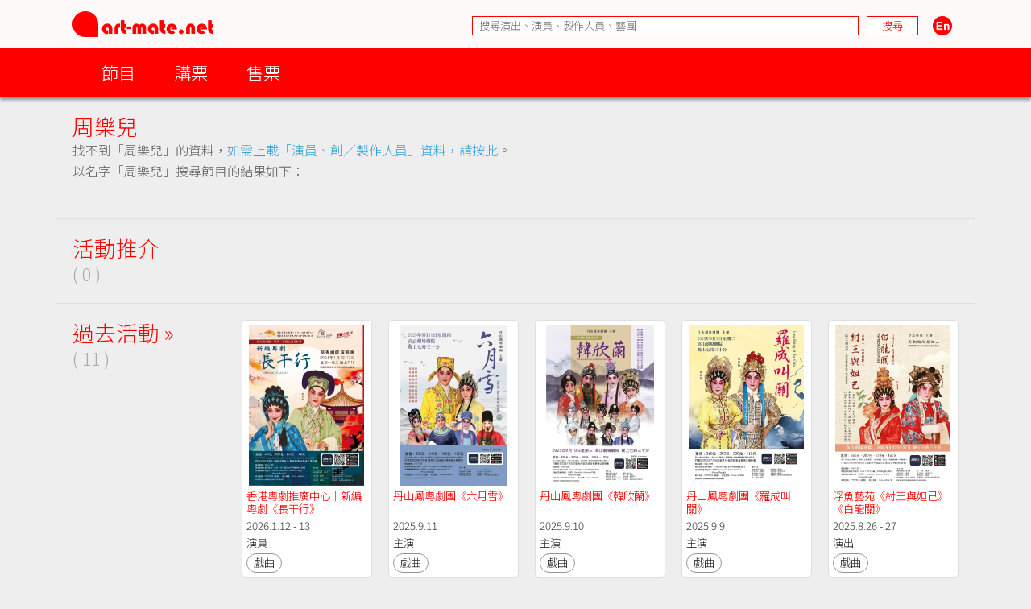

--- FILE ---
content_type: text/html; charset=UTF-8
request_url: https://www.art-mate.net/group/database?name=%E5%91%A8%E6%A8%82%E5%85%92
body_size: 8213
content:
<!DOCTYPE HTML PUBLIC '-//W3C//DTD HTML 4.01 Transitional//EN' 'http://www.w3.org/TR/html4/loose.dtd'><!--[if lt IE 7 ]> <html class='ie6' lang='zh-Hant'> <![endif]--><!--[if IE 7 ]>    <html class='ie7' lang='zh-Hant'> <![endif]--><!--[if IE 8 ]>    <html class='ie8' lang='zh-Hant'> <![endif]--><!--[if IE 9 ]>    <html class='ie9' lang='zh-Hant'> <![endif]--><!--[if (gt IE 9)|!(IE)]><!--> <html lang='zh-Hant'> <!--<![endif]--><head><meta http-equiv='Content-Type'        content='text/html; charset=utf-8'><meta http-equiv='Content-Style-Type'  content='text/css'><meta http-equiv='Content-Script-Type' content='text/javascript'><meta name='keywords' content='artmate,art,mate,ticketing,hong kong,performance,theatre,drama,imdb,database,archive,platform,香港,演出,劇場,戲劇,購票,資訊,平台'><meta name='viewport' content='width=1140'><link rel='preconnect' href='https://fonts.googleapis.com'><link rel='preconnect' href='https://fonts.gstatic.com' crossorigin><link href='https://fonts.googleapis.com/css2?family=Noto+Sans+HK:wght@300&display=swap' rel='stylesheet'><link href='https://fonts.googleapis.com/css2?family=Noto+Sans+TC:wght@300&display=swap' rel='stylesheet'><link href='https://fonts.googleapis.com/css2?family=Noto+Sans+SC:wght@300&display=swap' rel='stylesheet'><title>周樂兒 | art-mate.net</title><link rel='shortcut icon' href='https://cdn.art-mate.net/template/artmate/artmate_2_03/images/icon.ico?v=2.9.1.211'><link rel='stylesheet' type='text/css' href='https://cdn.art-mate.net/core_2_9/style.css?v=2.9.1.211'><link rel='stylesheet' type='text/css' href='https://cdn.art-mate.net/core_2_9/CalendarPopup.css?v=2.9.1.211'><link rel='stylesheet' type='text/css' href='https://cdn.art-mate.net/template/artmate/artmate_2_03/style.css?v=2.9.1.211'><script src='https://cdn.art-mate.net/core_2_9/php.js?v=2.9.1.211'></script><script src='https://cdn.art-mate.net/core_2_9/jquery.js?v=2.9.1.211'></script><script src='https://cdn.art-mate.net/core_2_9/ajaxupload.js?v=2.9.1.211'></script><script src='https://cdn.art-mate.net/core_2_9/ckeditor/ckeditor.js?v=2.9.1.211'></script><script src='https://cdn.art-mate.net/core_2_9/ckeditor/adapters/jquery.js?v=2.9.1.211'></script><script src='https://cdn.art-mate.net/core_2_9/function.js?v=2.9.1.211'></script><script src='https://cdn.art-mate.net/core_2_9/view.js?v=2.9.1.211'></script><script src='https://cdn.art-mate.net/core_2_9/common.js?v=2.9.1.211'></script><script src='https://cdn.art-mate.net/core_2_9/date.js?v=2.9.1.211'></script><script src='https://cdn.art-mate.net/core_2_9/AnchorPosition.js?v=2.9.1.211'></script><script src='https://cdn.art-mate.net/core_2_9/PopupWindow.js?v=2.9.1.211'></script><script src='https://cdn.art-mate.net/core_2_9/CalendarPopup.js?v=2.9.1.211'></script><script nonce='4986fc7f96ef8a867da8abc30e6e7e9d'>    var gCal = new CalendarPopup("popup_cal");</script><script nonce='4986fc7f96ef8a867da8abc30e6e7e9d'>var gCore = 'core_2_9';var gDomain = 'https://www.art-mate.net';var gMainDomain = 'https://www.art-mate.net';var gRealDomain = 'https://www.art-mate.net';var gMediaDomain = 'https://media.art-mate.net';var gCdnDomain = 'https://cdn.art-mate.net';var gWebRoot = '';var gMainWebRoot = '';var gRealWebRoot = '';var gSiteRoot = '';var gMainSiteRoot = '';var gRealSiteRoot = '';var gSiteCode = 'artmate';var gSiteTitle = 'art-mate.net';var gUploadsPath = 'uploads';var gTemplatePath = 'template/artmate/artmate_2_03';var gImagesPath = 'template/artmate/artmate_2_03/images';var gCmsVersion = '2.9';var gCmsEdition = '';var gLoginId = '0';var gLoginName = '';var gLoginEmail = '';var gDispLang = 'tc';var gDialogTop = '110';var gDspTemplate = 'database';</script>
<!-- Google tag (gtag.js) -->
<script async src='https://www.googletagmanager.com/gtag/js?id=G-P6G13SH2ML'></script>
<script>
  window.dataLayer = window.dataLayer || [];
  function gtag(){dataLayer.push(arguments);}
  gtag('js', new Date());

  gtag('config', 'G-P6G13SH2ML');
</script>
</head><body class='cms website cms_search website_search'><div class='layout layout_default'><!-- database:database --><div class=' header_bar header_bar_max_width'><div class='header_bar_1'><div class='bar clearfix'><div class='logo logo_full'><a href='https://www.art-mate.net'><img width=175 height=32 src='https://cdn.art-mate.net/template/artmate/artmate_2_03/images/header_artmate_red_logo.png?v=2.9.1.211'></a></div><div class='logo logo_small'><a href='https://www.art-mate.net'><img width=32 height=32 src='https://cdn.art-mate.net/template/artmate/artmate_2_03/images/header_artmate_red_logo_small.png?v=2.9.1.211'></a></div><div class='shortcut'><input type='text' class='shortcut_item cms_search_keywords' value='' placeholder='搜尋演出、演員、製作人員、藝團' autocomplete='nope'><input type='button' class='shortcut_item cms_search_go' value='搜尋'><a class='cms_lang cms_lang_en' href='#'><img width=40 height=24 class='shortcut_item' src='https://cdn.art-mate.net/template/artmate/artmate_2_03/images/header_icon_lang_en.png?v=2.9.1.211'></a></div></div></div><div class='header_bar_2'><div class='bar clearfix'><script nonce='4986fc7f96ef8a867da8abc30e6e7e9d'>$(document).ready(function() {    $('.header_bar_2 .bar_2_nav_button_lv1').click(function() {        var item_selector = $(this).parents('.bar_2_nav_item');        var list_selector = $(this).parents('.bar_2_nav_list');        var selected = item_selector.hasClass('bar_2_nav_item_selected');        list_selector.find(' > .bar_2_nav_item').each(function() {          $(this).removeClass('bar_2_nav_item_selected');        });        if(!selected) {          item_selector.addClass('bar_2_nav_item_selected');        }    });});</script><div class=' bar_2_nav bar_2_nav_tc'><ul class='bar_2_nav_list'><li class='bar_2_nav_item'><a class='bar_2_nav_button bar_2_nav_button_lv1' href='javascript:void(0);' target=''>節目</a><ul class='bar_2_nav_list' style=''><li class='bar_2_nav_item' style=''><a class='bar_2_nav_button' href='/group/hk' target=''>香港節目</a></li><li class='bar_2_nav_item' style=''><a class='bar_2_nav_button' href='/group/hk_xiqu' target=''>戲曲節目</a></li><li class='bar_2_nav_item' style=''><a class='bar_2_nav_button' href='/group/hk_coming_performance?period=20260130' target=''>今日節目</a></li><li class='bar_2_nav_item' style=''><a class='bar_2_nav_button' href='/group/hk_coming_performance' target=''>節目推介</a></li><li class='bar_2_nav_item' style=''><a class='bar_2_nav_button' href='/group/hk_artist' target=''>藝術家</a></li><li class='bar_2_nav_item' style=''><a class='bar_2_nav_button' href='/group/subscribe' target=''>訂閱art-mate活動快訊</a></li><li class='bar_2_nav_item' style=''><a class='bar_2_nav_button' href='/doc/16958' target='_blank'>上載節目資料</a></li><li class='bar_2_nav_item' style=''><a class='bar_2_nav_button' href='/doc/46499' target='_blank'>上載藝術家資料</a></li><li class='bar_2_nav_item' style=''><a class='bar_2_nav_button' href='/group/job_market' target=''>求職廣場</a></li></ul></li><li class='bar_2_nav_item'><a class='bar_2_nav_button bar_2_nav_button_lv1' href='javascript:void(0);' target=''>購票</a><ul class='bar_2_nav_list' style=''><li class='bar_2_nav_item' style=''><a class='bar_2_nav_button' href='/group/ticketing' target=''>熱賣中</a></li><li class='bar_2_nav_item' style=''><a class='bar_2_nav_button' href='/group/ticketing?tag=JCCAC' target=''>JCCAC 賽馬會創意藝術中心</a></li><li class='bar_2_nav_item' style=''><a class='bar_2_nav_button' href='/group/ticketing?tag=%E5%8D%97%E8%B1%90%E7%B4%97%E5%BB%A0+%2F+CHAT%E5%85%AD%E5%BB%A0' target=''>南豐紗廠 / CHAT六廠</a></li><li class='bar_2_nav_item' style=''><a class='bar_2_nav_button' href='/group/ticketing?tag=%E5%A4%A7%E9%A4%A8' target=''>大館</a></li><li class='bar_2_nav_item' style=''><a class='bar_2_nav_button' href='/group/ticketing?tag=%E9%9D%92%E5%B9%B4%E5%BB%A3%E5%A0%B4' target=''>青年廣場</a></li><li class='bar_2_nav_item' style=''><a class='bar_2_nav_button' href='/group/ticketing?tag=%E8%97%9D%E7%A9%97%E6%9C%83' target=''>藝穗會</a></li><li class='bar_2_nav_item' style=''><a class='bar_2_nav_button' href='/group/ticketing?tag=HKAC' target=''>香港藝術中心</a></li><li class='bar_2_nav_item' style=''><a class='bar_2_nav_button' href='/group/ticketing?tag=PMQ' target=''>PMQ 元創方</a></li><li class='bar_2_nav_item' style=''><a class='bar_2_nav_button' href='/group/ticketing?tag=WestK' target=''>WestK 西九文化區</a></li></ul></li><li class='bar_2_nav_item'><a class='bar_2_nav_button bar_2_nav_button_lv1' href='javascript:void(0);' target=''>售票</a><ul class='bar_2_nav_list' style=''><li class='bar_2_nav_item' style=''><a class='bar_2_nav_button' href='/group/ticketing_platform' target=''>關於售票平台</a></li><li class='bar_2_nav_item' style=''><a class='bar_2_nav_button' href='/doc/11593' target='_blank'>登記成為art-mate會員</a></li><li class='bar_2_nav_item' style=''><a class='bar_2_nav_button' href='https://www.art-mate.net/member_zone' target=''>會員專區</a></li></ul></li></ul></div></div></div></div><div id='frame'><style type='text/css'>.database_container           { width:100%; max-width:1140px; margin-left:auto; margin-right:auto; }.database_section {    position:relative;    width:100%; overflow:hidden;    user-select:none;    -moz-user-select:none;    -webkit-user-select:none;}.database_section_alert {    background-color:#f99;}.database_section_alert .detail {    font-size:14pt !important;    color:#fff !important;}.database_section_alert .detail a {    color:#ffa !important;    word-break:break-all;}.database_section_questionnaire {    background-color:#2879ff;}.database_section_questionnaire .detail {    font-size:14pt !important;    color:#fff !important;}.database_section_questionnaire .detail a {    color:#fff !important;}.database_section_people {    background-color:#fff;}.database_section_ticketing {}.event_block {    width:100%; max-width:770px; margin-left:auto; margin-right:auto; padding-left:10px; padding-right:10px;    border-top:1px solid #ddd;    padding-top:20px; padding-bottom:40px;}.event_block_no_sep {    border-top:0px;}.event_block_bottom_banner {    padding-left:10px; padding-right:10px;    padding-top:100px; padding-bottom:100px;}.event_bottom_banner {    width:320px; height:180px; margin-left:auto; margin-right:auto;}.event_block_title {    margin-bottom:24px;    color:#f00; font-size:16pt; line-height:24px;}.event_banner_frame {    position:relative;    width:100%; max-width:770px; margin-left:auto; margin-right:auto;    padding:20px 10px;}.event_banner_photo {    position:relative;    width:100%;}.event_banner_photo img {    max-width:100%;    max-height:300px;}.event_banner_frame_bg {    position:absolute; top:0; left:0; bottom:0; right:0; z-index:-2;}.event_banner_frame_bg_filter {    position:absolute; top:0; left:0; bottom:0; right:0; z-index:-1;}    @media only screen and (max-width:600px) {        .event_banner_frame { padding:0; }        .event_banner_photo img { max-height:none; }    }.photo_frame {    position:relative;    width:100%; max-width:770px; margin-left:auto; margin-right:auto;}.photo_frame .photo_window {    position:relative;    width:100%; margin-left:auto; margin-right:auto;    height:340px; padding:20px 0;    overflow-x:scroll;    overflow-y:hidden;}.photo_frame .photo_window::-webkit-scrollbar {    display:none;}.photo_frame .photo_plate {    position:absolute;    white-space:nowrap;}.photo_frame .photo_item {    display:inline-block;    padding:0 10px;}.photo_frame .photo_item > span {    box-shadow:4px 4px 4px rgba(0,0,0,0.4);    -moz-box-shadow:4px 4px 4px rgba(0,0,0,0.4);    -webkit-box-shadow:4px 4px 4px rgba(0,0,0,0.4);}.photo_frame .photo_prev,.photo_frame .photo_next {     position:absolute; display:none; width:39px; height:39px;     background-color:#ddd;     cursor:pointer;     border-radius:25px;     -moz-border-radius:25px;     -webkit-border-radius:25px;}.photo_frame .photo_prev:hover,.photo_frame .photo_next:hover {     box-shadow:2px 2px 2px rgba(0,0,0,0.4);     -moz-box-shadow:2px 2px 2px rgba(0,0,0,0.4);     -webkit-box-shadow:2px 2px 2px rgba(0,0,0,0.4);} .photo_frame .photo_prev {     left:-80px; top:150px; } .photo_frame .photo_next {     right:-80px; top:150px; }.photo_frame_bg {    position:absolute; top:0; left:0; bottom:0; right:0; z-index:-2;}.photo_frame_bg_filter {    position:absolute; top:0; left:0; bottom:0; right:0; z-index:-1;}    @media only screen and (max-width:950px) {        .photo_frame .photo_prev { left:-50px; }        .photo_frame .photo_next { right:-50px; }    }    @media only screen and (max-width:890px) {        .photo_frame .photo_prev { left:0px; }        .photo_frame .photo_next { right:0px; }    }.venue_session {    position:relative;}.venue_block {    width:100%; max-width:770px; margin-left:auto; margin-right:auto; padding-left:10px; padding-right:10px;    border-top:1px solid #ddd;    padding-top:20px; padding-bottom:40px;}.venue_block_no_sep {    border-top:0px;}.map_frame {    position:relative;    width:100%; max-width:1140px; margin-left:auto; margin-right:auto;    height:400px;}.database_video             { display:inline-block; width:320px; height:200px; margin-top:20px; margin-right:20px; }.database_tag_list {    margin-bottom:4px;}.database_tag_item {    display:inline-block; margin-right:4px;    padding:0 10px; font-size:10pt; line-height:28px;    border:1px solid #dfdfdf;    background-color:#fff; color:#666;    border-radius:14px;    -moz-border-radius:14px;    -webkit-border-radius:14px;}.database_title                   { }.database_title_sep               { color:#636363; }.database_main_title              { color:#ff0000; font-size:20pt; font-weight:normal; line-height:32px; }.database_main_title a            { color:#ff0000 !important; }.database_pre_title               { color:#636363; font-size:10pt; font-weight:normal; line-height:16px; display:block; }.database_pre_title a             { color:#636363 !important; }.database_sub_title               { color:#ff0000; font-size:12pt; font-weight:normal; line-height:26px; display:block; }.database_sub_title a             { color:#ff0000 !important; }.database_sub_title2              { color:#636363; font-size:10pt; font-weight:normal; line-height:22px; display:block; }.data_section                 {    border-top:1px solid #ddd; padding-top:20px; padding-bottom:20px;    user-select:none;    -moz-user-select:none;    -webkit-user-select:none;}.data_section:first-child     { /* border-top:0px; padding-top:0px; */ }.data_section_tab_header      { border-top:1px solid #ddd !important; padding-top:20px !important; border-left:1px solid #ddd; border-right:1px solid #ddd; }.data_sub_section             { border-top:1px solid #ddd; padding-top:20px; padding-bottom:20px; }.data_sub_section:first-child { border-top:0px; padding-top:0px; }.data_section_tab_title       { color:#636363; font-size:20pt; line-height:32px; }.data_section_title           { color:#ff0000; font-size:20pt; line-height:32px; }.data_section_title a         { color:#ff0000; }.data_sub_section_title       { color:#636363; font-size:16pt; line-height:26px; margin-bottom:20px; }.data_sub_section_title a     { color:#636363; }.data_section_count           { color:#aaaaaa; font-size:0.8em; }.data_section_detail          { color:#636363; font-size:12pt; line-height:20px; }.data_section_media_credit    { color:#636363; font-size:10pt; line-height:15px; font-style:italic }.data_section_media_detail    { color:#636363; font-size:12pt; line-height:20px; }.artist_list .artist_photo        { background-color:#fff; }.artist_list .artist_photo_frame  { background-color:#fff; }.artist_list .artist_photo_outer  { background-color:#fff; }.artist_list .artist_name         { color:#f00; }.artist_list .artist_name a       { color:#f00; }.artist_list .artist_role         { color:#959595; }.venue_box                  { margin-bottom:20px; }.overview_box               { margin-bottom:20px; overflow:hidden; }.people_box                 { }.people_box .people_row     { }.people_box .people_cell    { font-size:12pt; line-height:20px; padding:3px 0; }.people_box .people_role    { display:block; float:left; width:140px; }.people_box .people_list    { display:block; margin-left:160px; }.people_box .people_remark  { display:block; }    @media only screen and (max-width:420px) {        .people_box .people_role { width:80px; }        .people_box .people_list { margin-left:100px; }    }.ticketing_box                    { }.ticketing_box .ticketing_row     { margin-bottom:20px; }.ticketing_box .ticketing_cell    { font-size:12pt; line-height:20px; padding:3px 0; }.ticketing_box .ticketing_caption { display:block; float:left; width:140px; }.ticketing_box .ticketing_data    { display:block; margin-left:160px; }    @media only screen and (max-width:420px) {        .ticketing_box .ticketing_caption { width:80px; }        .ticketing_box .ticketing_data    { margin-left:100px; }    }.contact_box                    { }.contact_box .contact_row     { margin-bottom:20px; }.contact_box .contact_cell    { font-size:12pt; line-height:20px; padding:3px 0; }.contact_box .contact_caption { display:block; float:left; width:140px; }.contact_box .contact_data    { display:block; margin-left:160px; }    @media only screen and (max-width:420px) {        .contact_box .contact_caption { width:80px; }        .contact_box .contact_data    { margin-left:100px; }    }.package_event {    border-top:1px solid #ddd; padding-top:20px;}.package_event_first {    border-top:0px; padding-top:0px;}.package_event a.package_event_title {    color:#f00;}.upload_data {    display:block; float:right;}.upload_data a {    display:inline-block; padding-left:24px; padding-right:24px;    background-color:#f66; color:#fff !important;    font-size:10pt; line-height:24px;    border-radius:12px;    -moz-border-radius:12px;    -webkit-border-radius:12px;}.upload_data a:hover {    text-decoration:none;    background-color:#f00;    box-shadow:2px 2px 4px rgba(0,0,0,0.5);    -moz-box-shadow:2px 2px 4px rgba(0,0,0,0.5);    -webkit-box-shadow:2px 2px 4px rgba(0,0,0,0.5);}.jctyog_button {    color:#f00!important;}.jctyog_button:hover {    color:#f00!important;}</style><script type='text/javascript'>$(document).ready(function() {    $('.photo_frame .photo_prev').click(function() {      var window_selector = $(this).parent('.photo_frame').find('.photo_window');      var plate_selector = $(this).parent('.photo_frame').find('.photo_plate');      var window_w = window_selector.width();      var window_sl = window_selector.scrollLeft();      var window_step = window_selector.attr('data-step-width');      var plate_w = 0; plate_selector.find('.photo_item').each(function() { plate_w+= $(this).outerWidth(); });      if(window_sl>0) {        var diff = window_sl;        var step = parseInt(window_step); if(step>diff) step = diff;        var new_sl = window_sl - step;        window_selector.stop().animate({'scrollLeft':new_sl},200);      }      else {      }    });    $('.photo_frame .photo_next').click(function() {      var window_selector = $(this).parent('.photo_frame').find('.photo_window');      var plate_selector = $(this).parent('.photo_frame').find('.photo_plate');      var window_w = window_selector.width();      var window_sl = window_selector.scrollLeft();      var window_step = window_selector.attr('data-step-width');      var plate_w = 0; plate_selector.find('.photo_item').each(function() { plate_w+= $(this).outerWidth(); });      if(plate_w-window_sl>window_w) {        var diff = plate_w-window_sl-window_w;        var step = parseInt(window_step); if(step>diff) step = diff;        var new_sl = window_sl + step;        window_selector.stop().animate({'scrollLeft':new_sl},200);      }      else {      }    });    update_photo_button();});function update_photo_button() {    var window_w = $('.photo_window').width();    var plate_w = 0; $('.photo_plate .photo_item').each(function() { plate_w+= $(this).outerWidth(); });    if(window_w<plate_w) {      $('.photo_frame .photo_prev, .photo_frame .photo_next').show();    }    else {      $('.photo_frame .photo_prev, .photo_frame .photo_next').hide();    }}</script><script type='text/javascript'>$(document).ready(function() {    $('.too_long_text_more').live('click',function() {      var text_selector = $(this).parents('.too_long_text').find('div:first-child');      var h = $(text_selector).attr('data-h');      $(text_selector).animate({'height':h+'px'},500);      $(this).detach();    });    $('.too_long_text').each(function() {      $(this).wrapInner('<div class="too_long_text_win"></div>');      var config = $(this).attr('data-too-long-text-config').split(',');      var config_line_height = parseInt(config[0]);      var config_line_min    = parseInt(config[1]);      var config_line_max    = parseInt(config[2]);      var text_selector = $(this).find('div:first-child');      var h = parseInt($(text_selector).height());      if(h>config_line_height*config_line_max) {        $(text_selector)          .attr('data-h',h)          .css({            'height'   : config_line_height*config_line_min+'px',            'overflow' : 'hidden'          })          ;        $(this)          .append('<a href="javascript:void(0);" class="too_long_text_more">更多 &raquo;</a>')          ;      }    });});</script><div class='database_container'><div class='content database_content clearfix'><script>$(document).ready(function() {    $('.data_section_browsing_button_item').click(function() {      var browsing_selector = $(this).parents('.data_section_browsing');      var browsing_doc_id = $(browsing_selector).attr('data-browsing-id');      var browsing_index = $(browsing_selector).find('.data_section_browsing_button_item').index($(this));      var browsing_html = window['browsing_html_array_'+browsing_doc_id][browsing_index];      $(browsing_selector).find('.data_section_browsing_window').html(browsing_html);    });});</script><div class='data_section clearfix'><div style='margin-left:20px; margin-right:0px;'><h1 class='database_title'><span class='database_main_title'>周樂兒</span></h1><div class='detail'>找不到「周樂兒」的資料，<a href='/doc/46499' target='_blank'>如需上載「演員、創／製作人員」資料，請按此</a>。<br>以名字「周樂兒」搜尋節目的結果如下：<br><br></div></div></div><div class='data_section data_section_highlight clearfix'><div class='data_section_title' style='float:left; margin-left:20px; margin-right:0px;'>活動推介<br><span class='data_section_count'>( 0 )</span></div><div class='clearfix' style='margin-left:230px; margin-right:0px;'></div></div><div class='data_section data_section_archive clearfix'><div class='data_section_title' style='float:left; margin-left:20px; margin-right:0px;'><a href='/group/database?name=%E5%91%A8%E6%A8%82%E5%85%92&tab=archive'>過去活動 &raquo;</a><br><span class='data_section_count'>( 11 )</span></div><div class='clearfix' style='margin-left:230px; margin-right:0px;'><div class='data_sub_section'><div class='database_card event_item cs_postcard_frame' style='display:inline-block; position:relative; overflow:hidden; width:162px; margin-right:20px; margin-bottom:20px;'><div class='database_card_photo' style=' width:150px; height:200px;'><a href='/doc/89206?name=%E9%A6%99%E6%B8%AF%E7%B2%B5%E5%8A%87%E6%8E%A8%E5%BB%A3%E4%B8%AD%E5%BF%83%EF%BD%9C%E6%96%B0%E7%B7%A8%E7%B2%B5%E5%8A%87%E3%80%8A%E9%95%B7%E5%B9%B2%E8%A1%8C%E3%80%8B'><img class='' style='margin-left:2%; margin-right:3%; margin-top:0%; margin-bottom:0%; width:95%; height:100%; border:0px;' src='https://media.art-mate.net/uploads/artmate/202510/thumbnail/20251022_154903_Tuq4pydlAm_p_300_400.jpg' title='香港粵劇推廣中心｜新編粵劇《長干行》' alt=''></a></div><div class='database_card_name cs_postcard_title_1'><a href='/doc/89206?name=%E9%A6%99%E6%B8%AF%E7%B2%B5%E5%8A%87%E6%8E%A8%E5%BB%A3%E4%B8%AD%E5%BF%83%EF%BD%9C%E6%96%B0%E7%B7%A8%E7%B2%B5%E5%8A%87%E3%80%8A%E9%95%B7%E5%B9%B2%E8%A1%8C%E3%80%8B' title='香港粵劇推廣中心｜新編粵劇《長干行》'>香港粵劇推廣中心｜新編粵劇《長干行》</a></div><div class='database_card_date cs_postcard_data'>2026.1.12 - 13</div><div class='database_card_role cs_postcard_data'>演員</div><div class='database_card_fx'><span class='database_card_icon' href='/doc/89206?name=%E9%A6%99%E6%B8%AF%E7%B2%B5%E5%8A%87%E6%8E%A8%E5%BB%A3%E4%B8%AD%E5%BF%83%EF%BD%9C%E6%96%B0%E7%B7%A8%E7%B2%B5%E5%8A%87%E3%80%8A%E9%95%B7%E5%B9%B2%E8%A1%8C%E3%80%8B' title='香港粵劇推廣中心｜新編粵劇《長干行》'>戲曲</span></div></div><div class='database_card event_item cs_postcard_frame' style='display:inline-block; position:relative; overflow:hidden; width:162px; margin-right:20px; margin-bottom:20px;'><div class='database_card_photo' style=' width:150px; height:200px;'><a href='/doc/85691?name=%E4%B8%B9%E5%B1%B1%E9%B3%B3%E7%B2%B5%E5%8A%87%E5%9C%98%E3%80%8A%E5%85%AD%E6%9C%88%E9%9B%AA%E3%80%8B'><img class='' style='margin-left:5.3333333333333%; margin-right:5.3333333333333%; margin-top:0%; margin-bottom:0%; width:89.333333333333%; height:100%; border:0px;' src='https://media.art-mate.net/uploads/artmate/202507/thumbnail/20250710_155721_TQcj6P6YVJ_p_300_400.jpg' title='丹山鳳粵劇團《六月雪》' alt=''></a></div><div class='database_card_name cs_postcard_title_1'><a href='/doc/85691?name=%E4%B8%B9%E5%B1%B1%E9%B3%B3%E7%B2%B5%E5%8A%87%E5%9C%98%E3%80%8A%E5%85%AD%E6%9C%88%E9%9B%AA%E3%80%8B' title='丹山鳳粵劇團《六月雪》'>丹山鳳粵劇團《六月雪》</a></div><div class='database_card_date cs_postcard_data'>2025.9.11</div><div class='database_card_role cs_postcard_data'>主演</div><div class='database_card_fx'><span class='database_card_icon' href='/doc/85691?name=%E4%B8%B9%E5%B1%B1%E9%B3%B3%E7%B2%B5%E5%8A%87%E5%9C%98%E3%80%8A%E5%85%AD%E6%9C%88%E9%9B%AA%E3%80%8B' title='丹山鳳粵劇團《六月雪》'>戲曲</span></div></div><div class='database_card event_item cs_postcard_frame' style='display:inline-block; position:relative; overflow:hidden; width:162px; margin-right:20px; margin-bottom:20px;'><div class='database_card_photo' style=' width:150px; height:200px;'><a href='/doc/85693?name=%E4%B8%B9%E5%B1%B1%E9%B3%B3%E7%B2%B5%E5%8A%87%E5%9C%98%E3%80%8A%E9%9F%93%E6%AC%A3%E8%98%AD%E3%80%8B'><img class='' style='margin-left:5.3333333333333%; margin-right:5.3333333333333%; margin-top:0%; margin-bottom:0%; width:89.333333333333%; height:100%; border:0px;' src='https://media.art-mate.net/uploads/artmate/202507/thumbnail/20250710_155957_xGXTlk1FGR_p_300_400.jpg' title='丹山鳳粵劇團《韓欣蘭》' alt=''></a></div><div class='database_card_name cs_postcard_title_1'><a href='/doc/85693?name=%E4%B8%B9%E5%B1%B1%E9%B3%B3%E7%B2%B5%E5%8A%87%E5%9C%98%E3%80%8A%E9%9F%93%E6%AC%A3%E8%98%AD%E3%80%8B' title='丹山鳳粵劇團《韓欣蘭》'>丹山鳳粵劇團《韓欣蘭》</a></div><div class='database_card_date cs_postcard_data'>2025.9.10</div><div class='database_card_role cs_postcard_data'>主演</div><div class='database_card_fx'><span class='database_card_icon' href='/doc/85693?name=%E4%B8%B9%E5%B1%B1%E9%B3%B3%E7%B2%B5%E5%8A%87%E5%9C%98%E3%80%8A%E9%9F%93%E6%AC%A3%E8%98%AD%E3%80%8B' title='丹山鳳粵劇團《韓欣蘭》'>戲曲</span></div></div><div class='database_card event_item cs_postcard_frame' style='display:inline-block; position:relative; overflow:hidden; width:162px; margin-right:20px; margin-bottom:20px;'><div class='database_card_photo' style=' width:150px; height:200px;'><a href='/doc/85571?name=%E4%B8%B9%E5%B1%B1%E9%B3%B3%E7%B2%B5%E5%8A%87%E5%9C%98%E3%80%8A%E7%BE%85%E6%88%90%E5%8F%AB%E9%97%9C%E3%80%8B'><img class='' style='margin-left:2%; margin-right:3%; margin-top:0%; margin-bottom:0%; width:95%; height:100%; border:0px;' src='https://media.art-mate.net/uploads/artmate/202507/thumbnail/20250708_171927_CuEk5jl8PI_p_300_400.jpg' title='丹山鳳粵劇團《羅成叫關》' alt=''></a></div><div class='database_card_name cs_postcard_title_1'><a href='/doc/85571?name=%E4%B8%B9%E5%B1%B1%E9%B3%B3%E7%B2%B5%E5%8A%87%E5%9C%98%E3%80%8A%E7%BE%85%E6%88%90%E5%8F%AB%E9%97%9C%E3%80%8B' title='丹山鳳粵劇團《羅成叫關》'>丹山鳳粵劇團《羅成叫關》</a></div><div class='database_card_date cs_postcard_data'>2025.9.9</div><div class='database_card_role cs_postcard_data'>主演</div><div class='database_card_fx'><span class='database_card_icon' href='/doc/85571?name=%E4%B8%B9%E5%B1%B1%E9%B3%B3%E7%B2%B5%E5%8A%87%E5%9C%98%E3%80%8A%E7%BE%85%E6%88%90%E5%8F%AB%E9%97%9C%E3%80%8B' title='丹山鳳粵劇團《羅成叫關》'>戲曲</span></div></div><div class='database_card event_item cs_postcard_frame' style='display:inline-block; position:relative; overflow:hidden; width:162px; margin-right:20px; margin-bottom:20px;'><div class='database_card_photo' style=' width:150px; height:200px;'><a href='/doc/85690?name=%E6%B5%AE%E9%AD%9A%E8%97%9D%E8%8B%91%E3%80%8A%E7%B4%82%E7%8E%8B%E8%88%87%E5%A6%B2%E5%B7%B1%E3%80%8B%E3%80%8A%E7%99%BD%E9%BE%8D%E9%97%9C%E3%80%8B'><img class='' style='margin-left:2%; margin-right:3%; margin-top:0%; margin-bottom:0%; width:95%; height:100%; border:0px;' src='https://media.art-mate.net/uploads/artmate/202507/thumbnail/20250710_153222_CFoiGs7mLN_p_300_400.jpg' title='浮魚藝苑《紂王與妲己》《白龍關》' alt=''></a></div><div class='database_card_name cs_postcard_title_1'><a href='/doc/85690?name=%E6%B5%AE%E9%AD%9A%E8%97%9D%E8%8B%91%E3%80%8A%E7%B4%82%E7%8E%8B%E8%88%87%E5%A6%B2%E5%B7%B1%E3%80%8B%E3%80%8A%E7%99%BD%E9%BE%8D%E9%97%9C%E3%80%8B' title='浮魚藝苑《紂王與妲己》《白龍關》'>浮魚藝苑《紂王與妲己》《白龍關》</a></div><div class='database_card_date cs_postcard_data'>2025.8.26 - 27</div><div class='database_card_role cs_postcard_data'>演出</div><div class='database_card_fx'><span class='database_card_icon' href='/doc/85690?name=%E6%B5%AE%E9%AD%9A%E8%97%9D%E8%8B%91%E3%80%8A%E7%B4%82%E7%8E%8B%E8%88%87%E5%A6%B2%E5%B7%B1%E3%80%8B%E3%80%8A%E7%99%BD%E9%BE%8D%E9%97%9C%E3%80%8B' title='浮魚藝苑《紂王與妲己》《白龍關》'>戲曲</span></div></div><div class='database_card event_item cs_postcard_frame' style='display:inline-block; position:relative; overflow:hidden; width:162px; margin-right:20px; margin-bottom:20px;'><div class='database_card_photo' style=' width:150px; height:200px;'><a href='/doc/83695?name=%E9%87%8D%E7%B7%A8%E7%B6%93%E5%85%B8%E7%B2%B5%E5%8A%87%E3%80%8A%E8%A5%BF%E6%A8%93%E9%8C%AF%E5%A4%A2%E3%80%8B'><img class='' style='margin-left:2%; margin-right:3%; margin-top:0%; margin-bottom:0%; width:95%; height:100%; border:0px;' src='https://media.art-mate.net/uploads/artmate/202505/thumbnail/20250509_113341_iXNlcgn8jB_p_300_400.jpg' title='重編經典粵劇《西樓錯夢》' alt=''></a></div><div class='database_card_name cs_postcard_title_1'><a href='/doc/83695?name=%E9%87%8D%E7%B7%A8%E7%B6%93%E5%85%B8%E7%B2%B5%E5%8A%87%E3%80%8A%E8%A5%BF%E6%A8%93%E9%8C%AF%E5%A4%A2%E3%80%8B' title='重編經典粵劇《西樓錯夢》'>重編經典粵劇《西樓錯夢》</a></div><div class='database_card_date cs_postcard_data'>2025.6.29</div><div class='database_card_role cs_postcard_data'>演出</div><div class='database_card_fx'><span class='database_card_icon' href='/doc/83695?name=%E9%87%8D%E7%B7%A8%E7%B6%93%E5%85%B8%E7%B2%B5%E5%8A%87%E3%80%8A%E8%A5%BF%E6%A8%93%E9%8C%AF%E5%A4%A2%E3%80%8B' title='重編經典粵劇《西樓錯夢》'>戲曲</span></div></div><div class='database_card event_item cs_postcard_frame' style='display:inline-block; position:relative; overflow:hidden; width:162px; margin-right:20px; margin-bottom:20px;'><div class='database_card_photo' style=' width:150px; height:200px;'><a href='/doc/83693?name=%E6%96%B0%E7%B7%A8%E7%B2%B5%E5%8A%87%E3%80%8A%E5%A7%90%E5%A6%B9%E8%8B%B1%E9%AD%82%E3%80%8B'><img class='' style='margin-left:3.3333333333333%; margin-right:4%; margin-top:0%; margin-bottom:0%; width:92.666666666667%; height:100%; border:0px;' src='https://media.art-mate.net/uploads/artmate/202505/thumbnail/20250509_112503_sP7TmCJjYv_p_300_400.jpg' title='新編粵劇《姐妹英魂》' alt=''></a></div><div class='database_card_name cs_postcard_title_1'><a href='/doc/83693?name=%E6%96%B0%E7%B7%A8%E7%B2%B5%E5%8A%87%E3%80%8A%E5%A7%90%E5%A6%B9%E8%8B%B1%E9%AD%82%E3%80%8B' title='新編粵劇《姐妹英魂》'>新編粵劇《姐妹英魂》</a></div><div class='database_card_date cs_postcard_data'>2025.6.27 - 28</div><div class='database_card_role cs_postcard_data'>演出</div><div class='database_card_fx'><span class='database_card_icon' href='/doc/83693?name=%E6%96%B0%E7%B7%A8%E7%B2%B5%E5%8A%87%E3%80%8A%E5%A7%90%E5%A6%B9%E8%8B%B1%E9%AD%82%E3%80%8B' title='新編粵劇《姐妹英魂》'>戲曲</span></div></div><div class='database_card event_item cs_postcard_frame' style='display:inline-block; position:relative; overflow:hidden; width:162px; margin-right:20px; margin-bottom:20px;'><div class='database_card_photo' style=' width:150px; height:200px;'><a href='/doc/83977?name=%E9%A6%99%E6%B8%AF%E9%9D%92%E5%B9%B4%E7%B2%B5%E5%8A%87%E5%9C%98%E3%80%8A%E7%8B%84%E9%9D%92%E8%88%87%E9%9B%99%E9%99%BD%E5%85%AC%E4%B8%BB%E3%80%8B%E3%80%8A%E8%A8%B1%E4%BB%99%E8%88%87%E6%B3%95%E6%B5%B7%E3%80%8B'><img class='' style='margin-left:2%; margin-right:3%; margin-top:0%; margin-bottom:0%; width:95%; height:100%; border:0px;' src='https://media.art-mate.net/uploads/artmate/202505/thumbnail/20250520_144700_SobhJbtwIo_p_300_400.jpg' title='香港青年粵劇團《狄青與雙陽公主》《許仙與法海》' alt=''></a></div><div class='database_card_name cs_postcard_title_1'><a href='/doc/83977?name=%E9%A6%99%E6%B8%AF%E9%9D%92%E5%B9%B4%E7%B2%B5%E5%8A%87%E5%9C%98%E3%80%8A%E7%8B%84%E9%9D%92%E8%88%87%E9%9B%99%E9%99%BD%E5%85%AC%E4%B8%BB%E3%80%8B%E3%80%8A%E8%A8%B1%E4%BB%99%E8%88%87%E6%B3%95%E6%B5%B7%E3%80%8B' title='香港青年粵劇團《狄青與雙陽公主》《許仙與法海》'>香港青年粵劇團《狄青與雙陽公主》《許仙與法海》</a></div><div class='database_card_date cs_postcard_data'>2025.6.8 - 9</div><div class='database_card_role cs_postcard_data'>主演</div><div class='database_card_fx'><span class='database_card_icon' href='/doc/83977?name=%E9%A6%99%E6%B8%AF%E9%9D%92%E5%B9%B4%E7%B2%B5%E5%8A%87%E5%9C%98%E3%80%8A%E7%8B%84%E9%9D%92%E8%88%87%E9%9B%99%E9%99%BD%E5%85%AC%E4%B8%BB%E3%80%8B%E3%80%8A%E8%A8%B1%E4%BB%99%E8%88%87%E6%B3%95%E6%B5%B7%E3%80%8B' title='香港青年粵劇團《狄青與雙陽公主》《許仙與法海》'>戲曲</span></div></div><div class='database_card event_item cs_postcard_frame' style='display:inline-block; position:relative; overflow:hidden; width:162px; margin-right:20px; margin-bottom:20px;'><div class='database_card_photo' style=' width:150px; height:200px;'><a href='/doc/81045?name=%E6%99%BA%E8%89%AF%E5%8A%87%E5%9C%98+%E3%80%8A%E5%85%AD%E7%94%9F%E9%96%83%E7%88%8D%E8%80%80%E8%8A%AF%E8%9E%8D%E2%80%A7%E6%8A%98%E5%AD%90%E6%88%B2%E5%B0%88%E5%A0%B4%E3%80%8B'><img class='' style='margin-left:2.6666666666667%; margin-right:3%; margin-top:0%; margin-bottom:0%; width:94.333333333333%; height:100%; border:0px;' src='https://media.art-mate.net/uploads/artmate/202501/thumbnail/20250102_140746_Zz9Kzec9jG_p_300_400.jpg' title='智良劇團 《六生閃爍耀芯融‧折子戲專場》' alt=''></a></div><div class='database_card_name cs_postcard_title_1'><a href='/doc/81045?name=%E6%99%BA%E8%89%AF%E5%8A%87%E5%9C%98+%E3%80%8A%E5%85%AD%E7%94%9F%E9%96%83%E7%88%8D%E8%80%80%E8%8A%AF%E8%9E%8D%E2%80%A7%E6%8A%98%E5%AD%90%E6%88%B2%E5%B0%88%E5%A0%B4%E3%80%8B' title='智良劇團 《六生閃爍耀芯融‧折子戲專場》'>智良劇團 《六生閃爍耀芯融‧折子戲專場》</a></div><div class='database_card_date cs_postcard_data'>2025.1.26</div><div class='database_card_role cs_postcard_data'>聯合演出、演出</div><div class='database_card_fx'><span class='database_card_icon' href='/doc/81045?name=%E6%99%BA%E8%89%AF%E5%8A%87%E5%9C%98+%E3%80%8A%E5%85%AD%E7%94%9F%E9%96%83%E7%88%8D%E8%80%80%E8%8A%AF%E8%9E%8D%E2%80%A7%E6%8A%98%E5%AD%90%E6%88%B2%E5%B0%88%E5%A0%B4%E3%80%8B' title='智良劇團 《六生閃爍耀芯融‧折子戲專場》'>戲曲</span></div></div><div class='database_card event_item cs_postcard_frame' style='display:inline-block; position:relative; overflow:hidden; width:162px; margin-right:20px; margin-bottom:20px;'><div class='database_card_photo' style=' width:150px; height:200px;'><a href='/doc/72023?name=%E3%80%8A%E9%91%BC%E9%BC%93%E9%9F%BF%E3%80%8B'><img class='' style='margin-left:4.6666666666667%; margin-right:5%; margin-top:0%; margin-bottom:0%; width:90.333333333333%; height:100%; border:0px;' src='https://media.art-mate.net/uploads/artmate/202401/thumbnail/20240102_135940_LfsKwFIgCH_p_300_400.jpg' title='《鑼鼓響》' alt=''></a></div><div class='database_card_name cs_postcard_title_1'><a href='/doc/72023?name=%E3%80%8A%E9%91%BC%E9%BC%93%E9%9F%BF%E3%80%8B' title='《鑼鼓響》'>《鑼鼓響》</a></div><div class='database_card_date cs_postcard_data'>2024.1.19 - 20</div><div class='database_card_role cs_postcard_data'>演員、演員</div><div class='database_card_fx'><span class='database_card_icon' href='/doc/72023?name=%E3%80%8A%E9%91%BC%E9%BC%93%E9%9F%BF%E3%80%8B' title='《鑼鼓響》'>戲曲</span></div></div></div><div class='data_sub_section'><div class='data_sub_section_title' style='margin-bottom:0px;'><a href='/group/database?name=%E5%91%A8%E6%A8%82%E5%85%92&tab=archive'>更多過去活動 &raquo;</a></div></div></div></div></div></div><div style='clear:both;'></div><div class='footer_bar'><div class='footer_bar_1'><span>&copy; art-mate.net</span><span class='sep'>|</span><a href='https://www.art-mate.net/group/about_us'>關於我們</a><span class='sep'>|</span><a href='https://www.art-mate.net/group/contact_us'>聯絡我們</a><span class='sep'>|</span><a href='https://www.art-mate.net/group/privacy_policy'>私隱權政策</a><span class='sep'>|</span><a href='https://www.art-mate.net/group/terms_n_conditions'>條款及細則</a><br><br>本網站之節目資訊來源包括由藝團／藝術家提供、節目宣傳單張、社交網絡平台等<br><br>如欲上載節目資訊，請<a href='/doc/16958' target='_blank'>按此</a><br><br>如不欲有關節目資訊在本網站顯示，請電郵<a href='mailto:info@art-mate.net'>info@art-mate.net</a>告知<br><br>AlphaSoft Design Ltd<br><br><br></div></div></div><!-- end of frame --></div><!-- end of layout --><div id='popup'>
      <style nonce='4986fc7f96ef8a867da8abc30e6e7e9d'>
        div#popup_bg {
          display:none;
          position:absolute; left:0px; top:0px; z-index:100;
          background:#fff; opacity:0.8; filter:alpha(opacity=80);
        }
      </style>
    <script nonce='4986fc7f96ef8a867da8abc30e6e7e9d'>  $(window).resize(function() {    MovePopupBg();  });</script><div id='popup_bg'></div><style nonce='4986fc7f96ef8a867da8abc30e6e7e9d'>div#popup_login {    display:none;    position:absolute; width:500px; height:240px; z-index:101;    border:1px solid #000; background:#fff;}</style><script nonce='4986fc7f96ef8a867da8abc30e6e7e9d'>  popupWinIdArray.push('popup_login');</script><div id='popup_login' data-top='110'>
      <style nonce='4986fc7f96ef8a867da8abc30e6e7e9d'>
        div.login_dialog {
          width:400px; height:200px;
          margin-top:20px;
          margin-left:auto; margin-right:auto;
          background:#fff; color:#000;
          font-family:arial; font-size:12pt;
        }
        .login_dialog .box_title {
          margin-bottom:20px;
          line-height:2em;
        }
        .login_dialog .box_caption {
          width:150px;
          padding-bottom:10px;
        }
        .login_dialog .box_value {
          padding-bottom:10px;
        }
        .login_dialog .box_value input {
          width:300px;
          font-family:inherit; font-size:inherit;
          border:1px solid #000;
          color:inherit;
        }
        .login_dialog .box_msg {
          padding-bottom:10px;
          color:#f00;
        }
        .login_dialog .box_buttons {
          padding-bottom:10px;
        }
        .login_dialog .box_buttons input.button {
          padding:2px 10px;
          border:1px solid #000;
          background:#fff; color:#000;
          font-family:inherit; font-size:inherit;
        }
        .login_dialog .box_buttons input.button:hover {
          background:#000; color:#fff;
        }
      </style>
    <script nonce='4986fc7f96ef8a867da8abc30e6e7e9d'>$(document).ready(function() {  $('.login_dialog .username').select().focus();  $('.login_dialog .username').keypress(function(event) {    if(event.keyCode=='13') { $('.login_dialog .password').select().focus(); }  });  $('.login_dialog .password').keypress(function(event) {    if(event.keyCode=='13') { LoginGo(); }  });  $('.login_dialog .login').click(LoginGo);  $('.login_dialog .cancel').click(LoginCancel);});function LoginGo() {  var username = $('.login_dialog .username').val();  var password = $('.login_dialog .password').val();  var request = {    a:'CmsLogin',    username:username,    password:password  };  $.post(    gRealWebRoot+'/call.php',    request,    function(res) {        if(res['err_num']==0) {          parent.location.reload(true);        }        else {          $('.login_dialog .box_msg').text(res['err_msg']);          $('.login_dialog .username').select().focus();        }    },    'json'  );}function LoginCancel() {  var rtn = '';  if(rtn=='') {    HidePopupWin('popup_login');  }  else {    window.location = rtn;  }}</script><div class='dialog login_dialog'><div class='box_title'>Please login !</div><table border=0 cellspacing=0 cellpadding=0><tr valign=top><td class='box_caption'>Username</td><td class='box_value'><input type='email' class='username default_focus' title='username' autocomplete='email'></td></tr><tr valign=top><td class='box_caption'>Password</td><td class='box_value'><input type='password' class='password' title='password' autocomplete='new-password'></td></tr><tr valign=top><td class='box_caption'>&nbsp;</td><td class='box_msg'></td></tr><tr valign=top><td class='box_caption'>&nbsp;</td><td class='box_buttons'><input type=button class='button login' value='Login'> <input type=button class='button cancel' value='Cancel'></td></tr></table></div></div><div style='position:absolute; background:#ffffff;' id='popup_cal'></div></div></body></html>